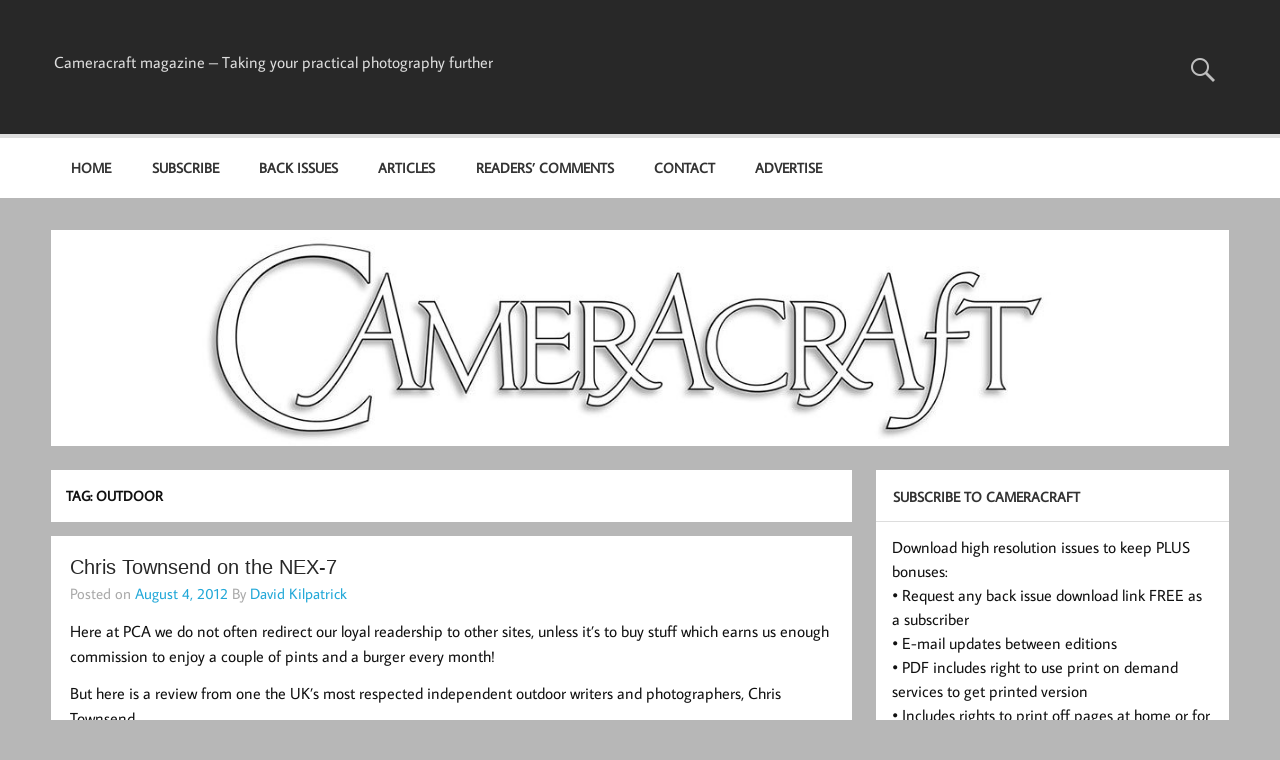

--- FILE ---
content_type: text/html; charset=UTF-8
request_url: https://cameracraft.online/tag/outdoor/
body_size: 17115
content:
<!DOCTYPE html><!-- HTML 5 -->
<html lang="en-GB">

<head>
<meta charset="UTF-8" />
<meta name="viewport" content="width=device-width, initial-scale=1">
<link rel="profile" href="https://gmpg.org/xfn/11" />
<link rel="pingback" href="https://cameracraft.online/xmlrpc.php" />

<meta name='robots' content='index, follow, max-image-preview:large, max-snippet:-1, max-video-preview:-1' />

	<!-- This site is optimized with the Yoast SEO plugin v26.7 - https://yoast.com/wordpress/plugins/seo/ -->
	<title>outdoor Archives - Cameracraft</title>
	<link rel="canonical" href="https://cameracraft.online/tag/outdoor/" />
	<meta property="og:locale" content="en_GB" />
	<meta property="og:type" content="article" />
	<meta property="og:title" content="outdoor Archives - Cameracraft" />
	<meta property="og:url" content="https://cameracraft.online/tag/outdoor/" />
	<meta property="og:site_name" content="Cameracraft" />
	<meta name="twitter:card" content="summary_large_image" />
	<script type="application/ld+json" class="yoast-schema-graph">{"@context":"https://schema.org","@graph":[{"@type":"CollectionPage","@id":"https://cameracraft.online/tag/outdoor/","url":"https://cameracraft.online/tag/outdoor/","name":"outdoor Archives - Cameracraft","isPartOf":{"@id":"https://cameracraft.online/#website"},"breadcrumb":{"@id":"https://cameracraft.online/tag/outdoor/#breadcrumb"},"inLanguage":"en-GB"},{"@type":"BreadcrumbList","@id":"https://cameracraft.online/tag/outdoor/#breadcrumb","itemListElement":[{"@type":"ListItem","position":1,"name":"Home","item":"https://cameracraft.online/"},{"@type":"ListItem","position":2,"name":"outdoor"}]},{"@type":"WebSite","@id":"https://cameracraft.online/#website","url":"https://cameracraft.online/","name":"Cameracraft","description":"Cameracraft magazine - Taking your practical photography further","publisher":{"@id":"https://cameracraft.online/#organization"},"potentialAction":[{"@type":"SearchAction","target":{"@type":"EntryPoint","urlTemplate":"https://cameracraft.online/?s={search_term_string}"},"query-input":{"@type":"PropertyValueSpecification","valueRequired":true,"valueName":"search_term_string"}}],"inLanguage":"en-GB"},{"@type":"Organization","@id":"https://cameracraft.online/#organization","name":"Cameracraft","url":"https://cameracraft.online/","logo":{"@type":"ImageObject","inLanguage":"en-GB","@id":"https://cameracraft.online/#/schema/logo/image/","url":"https://cameracraft.online/wp-content/uploads/2020/08/cropped-cameracraftlogowob-small-1.jpg","contentUrl":"https://cameracraft.online/wp-content/uploads/2020/08/cropped-cameracraftlogowob-small-1.jpg","width":1500,"height":240,"caption":"Cameracraft"},"image":{"@id":"https://cameracraft.online/#/schema/logo/image/"},"sameAs":["https://www.facebook.com/cameracraftmagazine/"]}]}</script>
	<!-- / Yoast SEO plugin. -->


<link rel='dns-prefetch' href='//www.dwin2.com' />
<link rel='dns-prefetch' href='//ajax.googleapis.com' />
<link rel='dns-prefetch' href='//www.googletagmanager.com' />
<link rel='dns-prefetch' href='//pagead2.googlesyndication.com' />
<link rel="alternate" type="application/rss+xml" title="Cameracraft &raquo; Feed" href="https://cameracraft.online/feed/" />
<link rel="alternate" type="application/rss+xml" title="Cameracraft &raquo; Comments Feed" href="https://cameracraft.online/comments/feed/" />
<link rel="alternate" type="application/rss+xml" title="Cameracraft &raquo; outdoor Tag Feed" href="https://cameracraft.online/tag/outdoor/feed/" />
<style id='wp-img-auto-sizes-contain-inline-css' type='text/css'>
img:is([sizes=auto i],[sizes^="auto," i]){contain-intrinsic-size:3000px 1500px}
/*# sourceURL=wp-img-auto-sizes-contain-inline-css */
</style>
<link rel='stylesheet' id='momentous-custom-fonts-css' href='https://cameracraft.online/wp-content/themes/momentous-lite/css/custom-fonts.css?ver=20180413' type='text/css' media='all' />
<style id='wp-emoji-styles-inline-css' type='text/css'>

	img.wp-smiley, img.emoji {
		display: inline !important;
		border: none !important;
		box-shadow: none !important;
		height: 1em !important;
		width: 1em !important;
		margin: 0 0.07em !important;
		vertical-align: -0.1em !important;
		background: none !important;
		padding: 0 !important;
	}
/*# sourceURL=wp-emoji-styles-inline-css */
</style>
<style id='wp-block-library-inline-css' type='text/css'>
:root{--wp-block-synced-color:#7a00df;--wp-block-synced-color--rgb:122,0,223;--wp-bound-block-color:var(--wp-block-synced-color);--wp-editor-canvas-background:#ddd;--wp-admin-theme-color:#007cba;--wp-admin-theme-color--rgb:0,124,186;--wp-admin-theme-color-darker-10:#006ba1;--wp-admin-theme-color-darker-10--rgb:0,107,160.5;--wp-admin-theme-color-darker-20:#005a87;--wp-admin-theme-color-darker-20--rgb:0,90,135;--wp-admin-border-width-focus:2px}@media (min-resolution:192dpi){:root{--wp-admin-border-width-focus:1.5px}}.wp-element-button{cursor:pointer}:root .has-very-light-gray-background-color{background-color:#eee}:root .has-very-dark-gray-background-color{background-color:#313131}:root .has-very-light-gray-color{color:#eee}:root .has-very-dark-gray-color{color:#313131}:root .has-vivid-green-cyan-to-vivid-cyan-blue-gradient-background{background:linear-gradient(135deg,#00d084,#0693e3)}:root .has-purple-crush-gradient-background{background:linear-gradient(135deg,#34e2e4,#4721fb 50%,#ab1dfe)}:root .has-hazy-dawn-gradient-background{background:linear-gradient(135deg,#faaca8,#dad0ec)}:root .has-subdued-olive-gradient-background{background:linear-gradient(135deg,#fafae1,#67a671)}:root .has-atomic-cream-gradient-background{background:linear-gradient(135deg,#fdd79a,#004a59)}:root .has-nightshade-gradient-background{background:linear-gradient(135deg,#330968,#31cdcf)}:root .has-midnight-gradient-background{background:linear-gradient(135deg,#020381,#2874fc)}:root{--wp--preset--font-size--normal:16px;--wp--preset--font-size--huge:42px}.has-regular-font-size{font-size:1em}.has-larger-font-size{font-size:2.625em}.has-normal-font-size{font-size:var(--wp--preset--font-size--normal)}.has-huge-font-size{font-size:var(--wp--preset--font-size--huge)}.has-text-align-center{text-align:center}.has-text-align-left{text-align:left}.has-text-align-right{text-align:right}.has-fit-text{white-space:nowrap!important}#end-resizable-editor-section{display:none}.aligncenter{clear:both}.items-justified-left{justify-content:flex-start}.items-justified-center{justify-content:center}.items-justified-right{justify-content:flex-end}.items-justified-space-between{justify-content:space-between}.screen-reader-text{border:0;clip-path:inset(50%);height:1px;margin:-1px;overflow:hidden;padding:0;position:absolute;width:1px;word-wrap:normal!important}.screen-reader-text:focus{background-color:#ddd;clip-path:none;color:#444;display:block;font-size:1em;height:auto;left:5px;line-height:normal;padding:15px 23px 14px;text-decoration:none;top:5px;width:auto;z-index:100000}html :where(.has-border-color){border-style:solid}html :where([style*=border-top-color]){border-top-style:solid}html :where([style*=border-right-color]){border-right-style:solid}html :where([style*=border-bottom-color]){border-bottom-style:solid}html :where([style*=border-left-color]){border-left-style:solid}html :where([style*=border-width]){border-style:solid}html :where([style*=border-top-width]){border-top-style:solid}html :where([style*=border-right-width]){border-right-style:solid}html :where([style*=border-bottom-width]){border-bottom-style:solid}html :where([style*=border-left-width]){border-left-style:solid}html :where(img[class*=wp-image-]){height:auto;max-width:100%}:where(figure){margin:0 0 1em}html :where(.is-position-sticky){--wp-admin--admin-bar--position-offset:var(--wp-admin--admin-bar--height,0px)}@media screen and (max-width:600px){html :where(.is-position-sticky){--wp-admin--admin-bar--position-offset:0px}}

/*# sourceURL=wp-block-library-inline-css */
</style><style id='global-styles-inline-css' type='text/css'>
:root{--wp--preset--aspect-ratio--square: 1;--wp--preset--aspect-ratio--4-3: 4/3;--wp--preset--aspect-ratio--3-4: 3/4;--wp--preset--aspect-ratio--3-2: 3/2;--wp--preset--aspect-ratio--2-3: 2/3;--wp--preset--aspect-ratio--16-9: 16/9;--wp--preset--aspect-ratio--9-16: 9/16;--wp--preset--color--black: #353535;--wp--preset--color--cyan-bluish-gray: #abb8c3;--wp--preset--color--white: #ffffff;--wp--preset--color--pale-pink: #f78da7;--wp--preset--color--vivid-red: #cf2e2e;--wp--preset--color--luminous-vivid-orange: #ff6900;--wp--preset--color--luminous-vivid-amber: #fcb900;--wp--preset--color--light-green-cyan: #7bdcb5;--wp--preset--color--vivid-green-cyan: #00d084;--wp--preset--color--pale-cyan-blue: #8ed1fc;--wp--preset--color--vivid-cyan-blue: #0693e3;--wp--preset--color--vivid-purple: #9b51e0;--wp--preset--color--primary: #22a8d8;--wp--preset--color--light-gray: #f0f0f0;--wp--preset--color--dark-gray: #777777;--wp--preset--gradient--vivid-cyan-blue-to-vivid-purple: linear-gradient(135deg,rgb(6,147,227) 0%,rgb(155,81,224) 100%);--wp--preset--gradient--light-green-cyan-to-vivid-green-cyan: linear-gradient(135deg,rgb(122,220,180) 0%,rgb(0,208,130) 100%);--wp--preset--gradient--luminous-vivid-amber-to-luminous-vivid-orange: linear-gradient(135deg,rgb(252,185,0) 0%,rgb(255,105,0) 100%);--wp--preset--gradient--luminous-vivid-orange-to-vivid-red: linear-gradient(135deg,rgb(255,105,0) 0%,rgb(207,46,46) 100%);--wp--preset--gradient--very-light-gray-to-cyan-bluish-gray: linear-gradient(135deg,rgb(238,238,238) 0%,rgb(169,184,195) 100%);--wp--preset--gradient--cool-to-warm-spectrum: linear-gradient(135deg,rgb(74,234,220) 0%,rgb(151,120,209) 20%,rgb(207,42,186) 40%,rgb(238,44,130) 60%,rgb(251,105,98) 80%,rgb(254,248,76) 100%);--wp--preset--gradient--blush-light-purple: linear-gradient(135deg,rgb(255,206,236) 0%,rgb(152,150,240) 100%);--wp--preset--gradient--blush-bordeaux: linear-gradient(135deg,rgb(254,205,165) 0%,rgb(254,45,45) 50%,rgb(107,0,62) 100%);--wp--preset--gradient--luminous-dusk: linear-gradient(135deg,rgb(255,203,112) 0%,rgb(199,81,192) 50%,rgb(65,88,208) 100%);--wp--preset--gradient--pale-ocean: linear-gradient(135deg,rgb(255,245,203) 0%,rgb(182,227,212) 50%,rgb(51,167,181) 100%);--wp--preset--gradient--electric-grass: linear-gradient(135deg,rgb(202,248,128) 0%,rgb(113,206,126) 100%);--wp--preset--gradient--midnight: linear-gradient(135deg,rgb(2,3,129) 0%,rgb(40,116,252) 100%);--wp--preset--font-size--small: 13px;--wp--preset--font-size--medium: 20px;--wp--preset--font-size--large: 36px;--wp--preset--font-size--x-large: 42px;--wp--preset--spacing--20: 0.44rem;--wp--preset--spacing--30: 0.67rem;--wp--preset--spacing--40: 1rem;--wp--preset--spacing--50: 1.5rem;--wp--preset--spacing--60: 2.25rem;--wp--preset--spacing--70: 3.38rem;--wp--preset--spacing--80: 5.06rem;--wp--preset--shadow--natural: 6px 6px 9px rgba(0, 0, 0, 0.2);--wp--preset--shadow--deep: 12px 12px 50px rgba(0, 0, 0, 0.4);--wp--preset--shadow--sharp: 6px 6px 0px rgba(0, 0, 0, 0.2);--wp--preset--shadow--outlined: 6px 6px 0px -3px rgb(255, 255, 255), 6px 6px rgb(0, 0, 0);--wp--preset--shadow--crisp: 6px 6px 0px rgb(0, 0, 0);}:where(.is-layout-flex){gap: 0.5em;}:where(.is-layout-grid){gap: 0.5em;}body .is-layout-flex{display: flex;}.is-layout-flex{flex-wrap: wrap;align-items: center;}.is-layout-flex > :is(*, div){margin: 0;}body .is-layout-grid{display: grid;}.is-layout-grid > :is(*, div){margin: 0;}:where(.wp-block-columns.is-layout-flex){gap: 2em;}:where(.wp-block-columns.is-layout-grid){gap: 2em;}:where(.wp-block-post-template.is-layout-flex){gap: 1.25em;}:where(.wp-block-post-template.is-layout-grid){gap: 1.25em;}.has-black-color{color: var(--wp--preset--color--black) !important;}.has-cyan-bluish-gray-color{color: var(--wp--preset--color--cyan-bluish-gray) !important;}.has-white-color{color: var(--wp--preset--color--white) !important;}.has-pale-pink-color{color: var(--wp--preset--color--pale-pink) !important;}.has-vivid-red-color{color: var(--wp--preset--color--vivid-red) !important;}.has-luminous-vivid-orange-color{color: var(--wp--preset--color--luminous-vivid-orange) !important;}.has-luminous-vivid-amber-color{color: var(--wp--preset--color--luminous-vivid-amber) !important;}.has-light-green-cyan-color{color: var(--wp--preset--color--light-green-cyan) !important;}.has-vivid-green-cyan-color{color: var(--wp--preset--color--vivid-green-cyan) !important;}.has-pale-cyan-blue-color{color: var(--wp--preset--color--pale-cyan-blue) !important;}.has-vivid-cyan-blue-color{color: var(--wp--preset--color--vivid-cyan-blue) !important;}.has-vivid-purple-color{color: var(--wp--preset--color--vivid-purple) !important;}.has-black-background-color{background-color: var(--wp--preset--color--black) !important;}.has-cyan-bluish-gray-background-color{background-color: var(--wp--preset--color--cyan-bluish-gray) !important;}.has-white-background-color{background-color: var(--wp--preset--color--white) !important;}.has-pale-pink-background-color{background-color: var(--wp--preset--color--pale-pink) !important;}.has-vivid-red-background-color{background-color: var(--wp--preset--color--vivid-red) !important;}.has-luminous-vivid-orange-background-color{background-color: var(--wp--preset--color--luminous-vivid-orange) !important;}.has-luminous-vivid-amber-background-color{background-color: var(--wp--preset--color--luminous-vivid-amber) !important;}.has-light-green-cyan-background-color{background-color: var(--wp--preset--color--light-green-cyan) !important;}.has-vivid-green-cyan-background-color{background-color: var(--wp--preset--color--vivid-green-cyan) !important;}.has-pale-cyan-blue-background-color{background-color: var(--wp--preset--color--pale-cyan-blue) !important;}.has-vivid-cyan-blue-background-color{background-color: var(--wp--preset--color--vivid-cyan-blue) !important;}.has-vivid-purple-background-color{background-color: var(--wp--preset--color--vivid-purple) !important;}.has-black-border-color{border-color: var(--wp--preset--color--black) !important;}.has-cyan-bluish-gray-border-color{border-color: var(--wp--preset--color--cyan-bluish-gray) !important;}.has-white-border-color{border-color: var(--wp--preset--color--white) !important;}.has-pale-pink-border-color{border-color: var(--wp--preset--color--pale-pink) !important;}.has-vivid-red-border-color{border-color: var(--wp--preset--color--vivid-red) !important;}.has-luminous-vivid-orange-border-color{border-color: var(--wp--preset--color--luminous-vivid-orange) !important;}.has-luminous-vivid-amber-border-color{border-color: var(--wp--preset--color--luminous-vivid-amber) !important;}.has-light-green-cyan-border-color{border-color: var(--wp--preset--color--light-green-cyan) !important;}.has-vivid-green-cyan-border-color{border-color: var(--wp--preset--color--vivid-green-cyan) !important;}.has-pale-cyan-blue-border-color{border-color: var(--wp--preset--color--pale-cyan-blue) !important;}.has-vivid-cyan-blue-border-color{border-color: var(--wp--preset--color--vivid-cyan-blue) !important;}.has-vivid-purple-border-color{border-color: var(--wp--preset--color--vivid-purple) !important;}.has-vivid-cyan-blue-to-vivid-purple-gradient-background{background: var(--wp--preset--gradient--vivid-cyan-blue-to-vivid-purple) !important;}.has-light-green-cyan-to-vivid-green-cyan-gradient-background{background: var(--wp--preset--gradient--light-green-cyan-to-vivid-green-cyan) !important;}.has-luminous-vivid-amber-to-luminous-vivid-orange-gradient-background{background: var(--wp--preset--gradient--luminous-vivid-amber-to-luminous-vivid-orange) !important;}.has-luminous-vivid-orange-to-vivid-red-gradient-background{background: var(--wp--preset--gradient--luminous-vivid-orange-to-vivid-red) !important;}.has-very-light-gray-to-cyan-bluish-gray-gradient-background{background: var(--wp--preset--gradient--very-light-gray-to-cyan-bluish-gray) !important;}.has-cool-to-warm-spectrum-gradient-background{background: var(--wp--preset--gradient--cool-to-warm-spectrum) !important;}.has-blush-light-purple-gradient-background{background: var(--wp--preset--gradient--blush-light-purple) !important;}.has-blush-bordeaux-gradient-background{background: var(--wp--preset--gradient--blush-bordeaux) !important;}.has-luminous-dusk-gradient-background{background: var(--wp--preset--gradient--luminous-dusk) !important;}.has-pale-ocean-gradient-background{background: var(--wp--preset--gradient--pale-ocean) !important;}.has-electric-grass-gradient-background{background: var(--wp--preset--gradient--electric-grass) !important;}.has-midnight-gradient-background{background: var(--wp--preset--gradient--midnight) !important;}.has-small-font-size{font-size: var(--wp--preset--font-size--small) !important;}.has-medium-font-size{font-size: var(--wp--preset--font-size--medium) !important;}.has-large-font-size{font-size: var(--wp--preset--font-size--large) !important;}.has-x-large-font-size{font-size: var(--wp--preset--font-size--x-large) !important;}
/*# sourceURL=global-styles-inline-css */
</style>

<style id='classic-theme-styles-inline-css' type='text/css'>
/*! This file is auto-generated */
.wp-block-button__link{color:#fff;background-color:#32373c;border-radius:9999px;box-shadow:none;text-decoration:none;padding:calc(.667em + 2px) calc(1.333em + 2px);font-size:1.125em}.wp-block-file__button{background:#32373c;color:#fff;text-decoration:none}
/*# sourceURL=/wp-includes/css/classic-themes.min.css */
</style>
<link rel='stylesheet' id='bbp-default-css' href='https://cameracraft.online/wp-content/plugins/bbpress/templates/default/css/bbpress.min.css?ver=2.6.14' type='text/css' media='all' />
<link rel='stylesheet' id='themezee-custom-color-palette-css' href='https://cameracraft.online/wp-content/plugins/custom-color-palette/assets/css/custom-color-palette.css?ver=1.0' type='text/css' media='all' />
<style id='themezee-custom-color-palette-inline-css' type='text/css'>
:root {--ccp-light-gray-color: #cccccc;--ccp-dark-gray-color: #7f7f7f;--ccp-black-color: #0a0a0a;}
/*# sourceURL=themezee-custom-color-palette-inline-css */
</style>
<link rel='stylesheet' id='profilegrid-user-profiles-groups-and-communities-css' href='https://cameracraft.online/wp-content/plugins/profilegrid-user-profiles-groups-and-communities/public/css/profile-magic-public.css?ver=5.9.6.8' type='text/css' media='all' />
<link rel='stylesheet' id='pm-font-awesome-css' href='https://cameracraft.online/wp-content/plugins/profilegrid-user-profiles-groups-and-communities/public/css/font-awesome.css?ver=5.9.6.8' type='text/css' media='all' />
<link rel='stylesheet' id='pg-password-checker-css' href='https://cameracraft.online/wp-content/plugins/profilegrid-user-profiles-groups-and-communities/public/css/pg-password-checker.css?ver=5.9.6.8' type='text/css' media='all' />
<link rel='stylesheet' id='pg-profile-menu-css' href='https://cameracraft.online/wp-content/plugins/profilegrid-user-profiles-groups-and-communities/public/css/pg-profile-menu.css?ver=5.9.6.8' type='text/css' media='all' />
<link rel='stylesheet' id='pg-responsive-css' href='https://cameracraft.online/wp-content/plugins/profilegrid-user-profiles-groups-and-communities/public/css/pg-responsive-public.css?ver=5.9.6.8' type='text/css' media='all' />
<link rel='stylesheet' id='vk-filter-search-style-css' href='https://cameracraft.online/wp-content/plugins/vk-filter-search/inc/filter-search/package/build/style.css?ver=2.18.3.0' type='text/css' media='all' />
<link rel='stylesheet' id='sidebar-login-css' href='https://cameracraft.online/wp-content/plugins/sidebar-login/build/sidebar-login.css?ver=1741078173' type='text/css' media='all' />
<link rel='stylesheet' id='momentous-lite-stylesheet-css' href='https://cameracraft.online/wp-content/themes/momentous-lite/style.css?ver=1.4.5' type='text/css' media='all' />
<style id='momentous-lite-stylesheet-inline-css' type='text/css'>
.site-title {
	position: absolute;
	clip: rect(1px, 1px, 1px, 1px);
}
/*# sourceURL=momentous-lite-stylesheet-inline-css */
</style>
<link rel='stylesheet' id='genericons-css' href='https://cameracraft.online/wp-content/themes/momentous-lite/css/genericons/genericons.css?ver=3.4.1' type='text/css' media='all' />
<link rel='stylesheet' id='heateor_sss_frontend_css-css' href='https://cameracraft.online/wp-content/plugins/sassy-social-share/public/css/sassy-social-share-public.css?ver=3.3.79' type='text/css' media='all' />
<style id='heateor_sss_frontend_css-inline-css' type='text/css'>
.heateor_sss_button_instagram span.heateor_sss_svg,a.heateor_sss_instagram span.heateor_sss_svg{background:radial-gradient(circle at 30% 107%,#fdf497 0,#fdf497 5%,#fd5949 45%,#d6249f 60%,#285aeb 90%)}.heateor_sss_horizontal_sharing .heateor_sss_svg,.heateor_sss_standard_follow_icons_container .heateor_sss_svg{color:#fff;border-width:0px;border-style:solid;border-color:transparent}.heateor_sss_horizontal_sharing .heateorSssTCBackground{color:#666}.heateor_sss_horizontal_sharing span.heateor_sss_svg:hover,.heateor_sss_standard_follow_icons_container span.heateor_sss_svg:hover{border-color:transparent;}.heateor_sss_vertical_sharing span.heateor_sss_svg,.heateor_sss_floating_follow_icons_container span.heateor_sss_svg{color:#fff;border-width:0px;border-style:solid;border-color:transparent;}.heateor_sss_vertical_sharing .heateorSssTCBackground{color:#666;}.heateor_sss_vertical_sharing span.heateor_sss_svg:hover,.heateor_sss_floating_follow_icons_container span.heateor_sss_svg:hover{border-color:transparent;}@media screen and (max-width:783px) {.heateor_sss_vertical_sharing{display:none!important}}div.heateor_sss_mobile_footer{display:none;}@media screen and (max-width:783px){div.heateor_sss_bottom_sharing .heateorSssTCBackground{background-color:white}div.heateor_sss_bottom_sharing{width:100%!important;left:0!important;}div.heateor_sss_bottom_sharing a{width:11.111111111111% !important;}div.heateor_sss_bottom_sharing .heateor_sss_svg{width: 100% !important;}div.heateor_sss_bottom_sharing div.heateorSssTotalShareCount{font-size:1em!important;line-height:28px!important}div.heateor_sss_bottom_sharing div.heateorSssTotalShareText{font-size:.7em!important;line-height:0px!important}div.heateor_sss_mobile_footer{display:block;height:40px;}.heateor_sss_bottom_sharing{padding:0!important;display:block!important;width:auto!important;bottom:-2px!important;top: auto!important;}.heateor_sss_bottom_sharing .heateor_sss_square_count{line-height:inherit;}.heateor_sss_bottom_sharing .heateorSssSharingArrow{display:none;}.heateor_sss_bottom_sharing .heateorSssTCBackground{margin-right:1.1em!important}}
/*# sourceURL=heateor_sss_frontend_css-inline-css */
</style>
<script type="text/javascript" src="https://cameracraft.online/wp-includes/js/jquery/jquery.min.js?ver=3.7.1" id="jquery-core-js"></script>
<script type="text/javascript" src="https://cameracraft.online/wp-includes/js/jquery/jquery-migrate.min.js?ver=3.4.1" id="jquery-migrate-js"></script>
<script type="text/javascript" id="wpeppsub-stripe-process-js-extra">
/* <![CDATA[ */
var ajax_object = {"ajax_url":"https://cameracraft.online/wp-admin/admin-ajax.php"};
//# sourceURL=wpeppsub-stripe-process-js-extra
/* ]]> */
</script>
<script type="text/javascript" src="https://cameracraft.online/wp-content/plugins/paypal-subscriptions-memberships-pro/includes/../assets/js/register.js" id="wpeppsub-stripe-process-js"></script>
<script type="text/javascript" src="https://cameracraft.online/wp-content/plugins/profilegrid-user-profiles-groups-and-communities/public/js/pg-profile-menu.js?ver=5.9.6.8" id="pg-profile-menu.js-js"></script>
<script type="text/javascript" id="profilegrid-user-profiles-groups-and-communities-js-extra">
/* <![CDATA[ */
var pm_ajax_object = {"ajax_url":"https://cameracraft.online/wp-admin/admin-ajax.php","plugin_emoji_url":"https://cameracraft.online/wp-content/plugins/profilegrid-user-profiles-groups-and-communities/public/partials/images/img","nonce":"d7ccdddc18"};
var pm_error_object = {"valid_email":"Please enter a valid e-mail address.","valid_number":"Please enter a valid number.","valid_date":"Please enter a valid date (yyyy-mm-dd format).","required_field":"This is a required field.","required_comman_field":"Please fill all the required fields.","file_type":"This file type is not allowed.","short_password":"Your password should be at least 7 characters long.","pass_not_match":"Password and confirm password do not match.","user_exist":"Sorry, username already exists.","email_exist":"Sorry, email already exists.","show_more":"More...","show_less":"Show less","user_not_exit":"Username does not exists.","password_change_successfully":"Password changed Successfully","allow_file_ext":"jpg|jpeg|png|gif|webp|avif","valid_phone_number":"Please enter a valid phone number.","valid_mobile_number":"Please enter a valid mobile number.","valid_facebook_url":"Please enter a valid Facebook url.","valid_twitter_url":"Please enter a X url.","valid_google_url":"Please enter a valid Google url.","valid_linked_in_url":"Please enter a Linked In url.","valid_youtube_url":"Please enter a valid Youtube url.","valid_mixcloud_url":"Please enter a valid Mixcloud url.","valid_soundcloud_url":"Please enter a valid SoundCloud url.","valid_instagram_url":"Please enter a valid Instagram url.","crop_alert_error":"Please select a crop region then press submit.","admin_note_error":"Unable to add an empty note. Please write something and try again.","empty_message_error":"Unable to send an empty message. Please type something.","invite_limit_error":"Only ten users can be invited at a time.","no_more_result":"No More Result Found","delete_friend_request":"This will delete friend request from selected user(s). Do you wish to continue?","remove_friend":"This will remove selected user(s) from your friends list. Do you wish to continue?","accept_friend_request_conf":"This will accept request from selected user(s). Do you wish to continue?","cancel_friend_request":"This will cancel request from selected user(s). Do you wish to continue?","next":"Next","back":"Back","submit":"Submit","empty_chat_message":"I am sorry, I can't send an empty message. Please write something and try sending it again.","login_url":"https://cameracraft.online/login/?password=changed"};
var pm_fields_object = {"dateformat":"yy-mm-dd"};
//# sourceURL=profilegrid-user-profiles-groups-and-communities-js-extra
/* ]]> */
</script>
<script type="text/javascript" src="https://cameracraft.online/wp-content/plugins/profilegrid-user-profiles-groups-and-communities/public/js/profile-magic-public.js?ver=5.9.6.8" id="profilegrid-user-profiles-groups-and-communities-js"></script>
<script type="text/javascript" src="https://cameracraft.online/wp-content/plugins/profilegrid-user-profiles-groups-and-communities/public/js/modernizr-custom.min.js?ver=5.9.6.8" id="modernizr-custom.min.js-js"></script>
<script type="text/javascript" src="https://cameracraft.online/wp-content/themes/momentous-lite/js/navigation.js?ver=20160719" id="momentous-lite-jquery-navigation-js"></script>

<!-- Google tag (gtag.js) snippet added by Site Kit -->
<!-- Google Analytics snippet added by Site Kit -->
<script type="text/javascript" src="https://www.googletagmanager.com/gtag/js?id=GT-MQJ4TPZ" id="google_gtagjs-js" async></script>
<script type="text/javascript" id="google_gtagjs-js-after">
/* <![CDATA[ */
window.dataLayer = window.dataLayer || [];function gtag(){dataLayer.push(arguments);}
gtag("set","linker",{"domains":["cameracraft.online"]});
gtag("js", new Date());
gtag("set", "developer_id.dZTNiMT", true);
gtag("config", "GT-MQJ4TPZ");
//# sourceURL=google_gtagjs-js-after
/* ]]> */
</script>
<link rel="https://api.w.org/" href="https://cameracraft.online/wp-json/" /><link rel="alternate" title="JSON" type="application/json" href="https://cameracraft.online/wp-json/wp/v2/tags/1216" /><link rel="EditURI" type="application/rsd+xml" title="RSD" href="https://cameracraft.online/xmlrpc.php?rsd" />
<meta name="generator" content="WordPress 6.9" />
<meta name="generator" content="Site Kit by Google 1.170.0" /><script type="text/javascript">
(function(url){
	if(/(?:Chrome\/26\.0\.1410\.63 Safari\/537\.31|WordfenceTestMonBot)/.test(navigator.userAgent)){ return; }
	var addEvent = function(evt, handler) {
		if (window.addEventListener) {
			document.addEventListener(evt, handler, false);
		} else if (window.attachEvent) {
			document.attachEvent('on' + evt, handler);
		}
	};
	var removeEvent = function(evt, handler) {
		if (window.removeEventListener) {
			document.removeEventListener(evt, handler, false);
		} else if (window.detachEvent) {
			document.detachEvent('on' + evt, handler);
		}
	};
	var evts = 'contextmenu dblclick drag dragend dragenter dragleave dragover dragstart drop keydown keypress keyup mousedown mousemove mouseout mouseover mouseup mousewheel scroll'.split(' ');
	var logHuman = function() {
		if (window.wfLogHumanRan) { return; }
		window.wfLogHumanRan = true;
		var wfscr = document.createElement('script');
		wfscr.type = 'text/javascript';
		wfscr.async = true;
		wfscr.src = url + '&r=' + Math.random();
		(document.getElementsByTagName('head')[0]||document.getElementsByTagName('body')[0]).appendChild(wfscr);
		for (var i = 0; i < evts.length; i++) {
			removeEvent(evts[i], logHuman);
		}
	};
	for (var i = 0; i < evts.length; i++) {
		addEvent(evts[i], logHuman);
	}
})('//cameracraft.online/?wordfence_lh=1&hid=6917909AE12BD301541147235EE26594');
</script>
<!-- Google AdSense meta tags added by Site Kit -->
<meta name="google-adsense-platform-account" content="ca-host-pub-2644536267352236">
<meta name="google-adsense-platform-domain" content="sitekit.withgoogle.com">
<!-- End Google AdSense meta tags added by Site Kit -->
<script type="text/javascript" src="https://cameracraft.online/wp-content/plugins/si-captcha-for-wordpress/captcha/si_captcha.js?ver=1768716465"></script>
<!-- begin SI CAPTCHA Anti-Spam - login/register form style -->
<style type="text/css">
.si_captcha_small { width:175px; height:45px; padding-top:10px; padding-bottom:10px; }
.si_captcha_large { width:250px; height:60px; padding-top:10px; padding-bottom:10px; }
img#si_image_com { border-style:none; margin:0; padding-right:5px; float:left; }
img#si_image_reg { border-style:none; margin:0; padding-right:5px; float:left; }
img#si_image_log { border-style:none; margin:0; padding-right:5px; float:left; }
img#si_image_side_login { border-style:none; margin:0; padding-right:5px; float:left; }
img#si_image_checkout { border-style:none; margin:0; padding-right:5px; float:left; }
img#si_image_jetpack { border-style:none; margin:0; padding-right:5px; float:left; }
img#si_image_bbpress_topic { border-style:none; margin:0; padding-right:5px; float:left; }
.si_captcha_refresh { border-style:none; margin:0; vertical-align:bottom; }
div#si_captcha_input { display:block; padding-top:15px; padding-bottom:5px; }
label#si_captcha_code_label { margin:0; }
input#si_captcha_code_input { width:65px; }
p#si_captcha_code_p { clear: left; padding-top:10px; }
.si-captcha-jetpack-error { color:#DC3232; }
</style>
<!-- end SI CAPTCHA Anti-Spam - login/register form style -->
<style type="text/css" id="custom-background-css">
body.custom-background { background-color: #b7b7b7; }
</style>
	
<!-- Google AdSense snippet added by Site Kit -->
<script type="text/javascript" async="async" src="https://pagead2.googlesyndication.com/pagead/js/adsbygoogle.js?client=ca-pub-5455561032469843&amp;host=ca-host-pub-2644536267352236" crossorigin="anonymous"></script>

<!-- End Google AdSense snippet added by Site Kit -->
<link rel="icon" href="https://cameracraft.online/wp-content/uploads/2020/07/cropped-twoissuesMayJul20200ffer-1024-32x32.jpg" sizes="32x32" />
<link rel="icon" href="https://cameracraft.online/wp-content/uploads/2020/07/cropped-twoissuesMayJul20200ffer-1024-192x192.jpg" sizes="192x192" />
<link rel="apple-touch-icon" href="https://cameracraft.online/wp-content/uploads/2020/07/cropped-twoissuesMayJul20200ffer-1024-180x180.jpg" />
<meta name="msapplication-TileImage" content="https://cameracraft.online/wp-content/uploads/2020/07/cropped-twoissuesMayJul20200ffer-1024-270x270.jpg" />
		<style type="text/css" id="wp-custom-css">
			body h2{
    font-family: Raleway, Helvetica, Arial, sans-serif!important;
    font-size: 20px!important;
    color: black!important; 
		line-height: 24px!important;
}			</style>
		</head>

<body class="archive tag tag-outdoor tag-1216 custom-background wp-theme-momentous-lite theme-momentouslite">

<script type="text/javascript" id="bbp-swap-no-js-body-class">
	document.body.className = document.body.className.replace( 'bbp-no-js', 'bbp-js' );
</script>


<a class="skip-link screen-reader-text" href="#content">Skip to content</a>


<div id="wrapper" class="hfeed">

	<div id="header-wrap">

		
			<div id="header-search-wrap">

				<div id="header-search" class="container clearfix">
					
	<form role="search" method="get" class="search-form" action="https://cameracraft.online/">
		<label>
			<span class="screen-reader-text">Search for:</span>
			<input type="search" class="search-field" placeholder="To search, type and hit enter &hellip;" value="" name="s">
		</label>
		<button type="submit" class="search-submit">
			<span class="genericon-search"></span>
		</button>
	</form>

				</div>

			</div>

		
		<header id="header" class="container clearfix" role="banner">

			<div id="logo">

								
		<p class="site-title"><a href="https://cameracraft.online/" rel="home">Cameracraft</a></p>

					
			<p class="site-description">Cameracraft magazine &#8211; Taking your practical photography further</p>

		
			</div>

			<div id="header-content" class="clearfix">

									<div class="header-search-icon">
						<span class="genericon-search"></span>
					</div>
				
				
			</div>

		</header>

		<div id="navigation-wrap">

			<div id="navigation" class="container clearfix">

				

				<nav id="mainnav" class="clearfix" role="navigation">
					<ul id="mainnav-menu" class="main-navigation-menu"><li id="menu-item-4999" class="menu-item menu-item-type-custom menu-item-object-custom menu-item-4999"><a href="https://www.cameracraft.online/">Home</a></li>
<li id="menu-item-5103" class="menu-item menu-item-type-post_type menu-item-object-page menu-item-5103"><a href="https://cameracraft.online/subscribe-to-cameracraft/">SUBSCRIBE</a></li>
<li id="menu-item-903" class="menu-item menu-item-type-post_type menu-item-object-page menu-item-has-children menu-item-903"><a href="https://cameracraft.online/welcome-to-cameracraft-magazine/cameracraft-back-issues/">Back Issues</a>
<ul class="sub-menu">
	<li id="menu-item-4975" class="menu-item menu-item-type-post_type menu-item-object-page menu-item-4975"><a href="https://cameracraft.online/welcome-to-cameracraft-magazine/cameracraft-back-issues/back-issues/">Cameracraft original quarterly (2012-2015) Back Issues</a></li>
</ul>
</li>
<li id="menu-item-905" class="menu-item menu-item-type-post_type menu-item-object-page menu-item-905"><a href="https://cameracraft.online/tests-tech-news/">Articles</a></li>
<li id="menu-item-77" class="menu-item menu-item-type-post_type menu-item-object-page menu-item-has-children menu-item-77"><a href="https://cameracraft.online/welcome-to-cameracraft-magazine/testimonials-from-readers/">Readers&#8217; Comments</a>
<ul class="sub-menu">
	<li id="menu-item-4987" class="menu-item menu-item-type-post_type menu-item-object-page menu-item-4987"><a href="https://cameracraft.online/welcome-to-cameracraft-magazine/following-gary-friedman-support-his-work-by-subscribing-here/">Following Gary Friedman? Support his work here</a></li>
</ul>
</li>
<li id="menu-item-126" class="menu-item menu-item-type-post_type menu-item-object-page menu-item-126"><a href="https://cameracraft.online/contact/">Contact</a></li>
<li id="menu-item-5074" class="menu-item menu-item-type-post_type menu-item-object-page menu-item-5074"><a href="https://cameracraft.online/advertise-with-us/">Advertise</a></li>
</ul>				</nav>

			</div>

		</div>

	</div>

	
			<div id="custom-header" class="header-image container">

				
					<img src="https://cameracraft.online/wp-content/uploads/2020/08/cropped-cameracraftlogo-white1310x240-1.jpg" srcset="https://cameracraft.online/wp-content/uploads/2020/08/cropped-cameracraftlogo-white1310x240-1.jpg 1310w, https://cameracraft.online/wp-content/uploads/2020/08/cropped-cameracraftlogo-white1310x240-1-500x92.jpg 500w, https://cameracraft.online/wp-content/uploads/2020/08/cropped-cameracraftlogo-white1310x240-1-150x27.jpg 150w, https://cameracraft.online/wp-content/uploads/2020/08/cropped-cameracraftlogo-white1310x240-1-768x141.jpg 768w" width="1310" height="240" alt="Cameracraft">

				
			</div>

		

	<div id="wrap" class="container clearfix">
		
		<section id="content" class="primary" role="main">
	
						
				<header class="page-header">
					<h1 class="archive-title">Tag: <span>outdoor</span></h1>				</header>
			
									
			<div id="post-wrapper" class="post-wrapper clearfix">

				
	<article id="post-3334" class="one-column-post post-3334 post type-post status-publish format-standard hentry category-dks-ramblings category-equipment-reviews category-nex-system tag-nex-7 tag-outdoor tag-photographer tag-review tag-townsend">

		
		<a href="https://cameracraft.online/2012/08/04/chris-townsend-on-the-nex-7/" rel="bookmark">
					</a>


		<h2 class="entry-title post-title"><a href="https://cameracraft.online/2012/08/04/chris-townsend-on-the-nex-7/" rel="bookmark">Chris Townsend on the NEX-7</a></h2>
		<div class="entry-meta postmeta clearfix"><span class="meta-date">Posted on <a href="https://cameracraft.online/2012/08/04/chris-townsend-on-the-nex-7/" title="1:59 am" rel="bookmark"><time class="entry-date published updated" datetime="2012-08-04T01:59:39+00:00">August 4, 2012</time></a></span><span class="meta-author"> By <span class="author vcard"><a class="url fn n" href="https://cameracraft.online/author/publisher/" title="View all posts by David Kilpatrick" rel="author">David Kilpatrick</a></span></span></div>

		<div class="entry clearfix">
			<p>Here at PCA we do not often redirect our loyal readership to other sites, unless it&#8217;s to buy stuff which earns us enough commission to enjoy a couple of pints and a burger every month!</p>
<p>But here is a review from one the UK&#8217;s most respected independent outdoor writers and photographers, Chris Townsend.</p>
<p><a title="Chris Townsend review of NEX-7" href="http://www.christownsendoutdoors.com/2012/08/the-sony-nex-7-superb-camera-for.html?utm_source=feedburner&amp;utm_medium=feed&amp;utm_campaign=Feed%3A+ChrisTownsendOutdoors+%28Chris+Townsend+Outdoors%29" target="_blank" rel="noopener noreferrer">http://www.christownsendoutdoors.com</a></p>
<p>Leave only footprints, take only photographs &#8211; except that Chris is not that keen on footprints, he&#8217;d rather see you keep to paths which do not crush our wildflowers or erode fragile hillsides.</p>
<p>&#8211; DK</p>
		</div>

		<div class="postinfo clearfix">
			<div class="meta-comments">
				<a href="https://cameracraft.online/2012/08/04/chris-townsend-on-the-nex-7/#respond">0</a>			</div>

		
			<span class="meta-category">
				<a href="https://cameracraft.online/category/dks-ramblings/" rel="category tag">DK's ramblings</a>, <a href="https://cameracraft.online/category/equipment-reviews/" rel="category tag">Equipment Reviews</a>, <a href="https://cameracraft.online/category/nex-system/" rel="category tag">NEX System</a>			</span>

		</div>

	</article>
			
			</div>
			
						
		</section>
		
		
	<section id="sidebar" class="secondary clearfix" role="complementary">

		<aside id="custom_html-2" class="widget_text widget widget_custom_html"><h3 class="widgettitle"><span>Subscribe to Cameracraft</span></h3><div class="textwidget custom-html-widget">Download high resolution issues to keep PLUS bonuses:<br>
• Request any back issue download link FREE as a subscriber<br>
• E-mail updates between editions<br>
• PDF includes right to use print on demand services to get printed version<br>
• Includes rights to print off pages at home or for educational use<br>
• Read on tablet, PC, Mac, Kindle, Android or iOS<p>
</p>
- only £15 ($20) per year<p>
</p>
<form action="https://www.paypal.com/cgi-bin/webscr" method="post" target="_top">
  <input type="hidden" name="cmd" value="_s-xclick" />
  <input type="hidden" name="hosted_button_id" value="T2NW4LMCCPTF6" />
  <input type="hidden" name="currency_code" value="GBP" />
  <input type="image" src="https://www.paypalobjects.com/en_GB/i/btn/btn_subscribe_LG.gif" border="0" name="submit" title="PayPal - The safer, easier way to pay online!" alt="Subscribe" />
</form></div></aside>
		<aside id="recent-posts-5" class="widget widget_recent_entries">
		<h3 class="widgettitle"><span>Latest articles</span></h3>
		<ul>
											<li>
					<a href="https://cameracraft.online/2026/01/01/cameracraft-jan-feb-2026/">Cameracraft Jan/Feb 2026</a>
									</li>
											<li>
					<a href="https://cameracraft.online/2025/10/31/cameracraft-nov-dec-2025/">Cameracraft Nov/Dec 2025</a>
									</li>
											<li>
					<a href="https://cameracraft.online/2025/09/01/september-october-cameracraft/">September/October Cameracraft</a>
									</li>
											<li>
					<a href="https://cameracraft.online/2025/07/01/july-august-cameracraft/">July/August Cameracraft</a>
									</li>
											<li>
					<a href="https://cameracraft.online/2025/06/03/print-on-demand-copies-and-2024-annual-compendium/">Print on demand copies – and full year annual books for 2024 and 2023</a>
									</li>
					</ul>

		</aside><aside id="search-4" class="widget widget_search"><h3 class="widgettitle"><span>Search our huge article archive!</span></h3>
	<form role="search" method="get" class="search-form" action="https://cameracraft.online/">
		<label>
			<span class="screen-reader-text">Search for:</span>
			<input type="search" class="search-field" placeholder="To search, type and hit enter &hellip;" value="" name="s">
		</label>
		<button type="submit" class="search-submit">
			<span class="genericon-search"></span>
		</button>
	</form>

</aside><aside id="categories-2" class="widget widget_categories"><h3 class="widgettitle"><span>Articles by Subject</span></h3><form action="https://cameracraft.online" method="get"><label class="screen-reader-text" for="cat">Articles by Subject</label><select  name='cat' id='cat' class='postform'>
	<option value='-1'>Select Category</option>
	<option class="level-0" value="684">Accessories &#8211; 3rd party&nbsp;&nbsp;(44)</option>
	<option class="level-0" value="878">Accessories &#8211; Minolta/Sony&nbsp;&nbsp;(22)</option>
	<option class="level-0" value="1889">Action HD Cameras&nbsp;&nbsp;(1)</option>
	<option class="level-0" value="645">Awards &amp; Contests&nbsp;&nbsp;(1)</option>
	<option class="level-0" value="879">Bags, cases and trivia&nbsp;&nbsp;(3)</option>
	<option class="level-0" value="671">Cameras (DSLR)&nbsp;&nbsp;(212)</option>
	<option class="level-0" value="880">Cameras (Film)&nbsp;&nbsp;(5)</option>
	<option class="level-0" value="1477">Consumables Reviews&nbsp;&nbsp;(1)</option>
	<option class="level-0" value="23">Darkroom&nbsp;&nbsp;(4)</option>
	<option class="level-0" value="659">DK&#8217;s ramblings&nbsp;&nbsp;(176)</option>
	<option class="level-0" value="660">Equipment Reviews&nbsp;&nbsp;(76)</option>
	<option class="level-0" value="7">Events&nbsp;&nbsp;(1)</option>
	<option class="level-0" value="708">Events&nbsp;&nbsp;(9)</option>
	<option class="level-0" value="20">Features&nbsp;&nbsp;(7)</option>
	<option class="level-0" value="697">Firmware Updates&nbsp;&nbsp;(9)</option>
	<option class="level-0" value="739">Flash units&nbsp;&nbsp;(15)</option>
	<option class="level-0" value="672">HD Video&nbsp;&nbsp;(31)</option>
	<option class="level-0" value="597">HD Video&nbsp;&nbsp;(4)</option>
	<option class="level-0" value="1900">Landscape&nbsp;&nbsp;(2)</option>
	<option class="level-0" value="29">Leader Columns&nbsp;&nbsp;(2)</option>
	<option class="level-0" value="753">Legacy Lenses&nbsp;&nbsp;(4)</option>
	<option class="level-0" value="688">Lenses &#8211; Alpha Mount&nbsp;&nbsp;(84)</option>
	<option class="level-0" value="730">Lenses &#8211; E mount&nbsp;&nbsp;(38)</option>
	<option class="level-0" value="1328">Lenses &#8211; SR/MC/MD&nbsp;&nbsp;(3)</option>
	<option class="level-0" value="695">Magazines&nbsp;&nbsp;(14)</option>
	<option class="level-0" value="888">Minolta History&nbsp;&nbsp;(6)</option>
	<option class="level-0" value="27">News&nbsp;&nbsp;(398)</option>
	<option class="level-1" value="1888">&nbsp;&nbsp;&nbsp;Trade News&nbsp;&nbsp;(4)</option>
	<option class="level-0" value="663">NEX System&nbsp;&nbsp;(104)</option>
	<option class="level-0" value="24">Nostalgia Zone&nbsp;&nbsp;(4)</option>
	<option class="level-0" value="690">Offers&nbsp;&nbsp;(11)</option>
	<option class="level-0" value="742">Photo Techniques&nbsp;&nbsp;(51)</option>
	<option class="level-0" value="28">Press Releases&nbsp;&nbsp;(65)</option>
	<option class="level-0" value="1748">Printers&nbsp;&nbsp;(4)</option>
	<option class="level-0" value="779">Rumours&nbsp;&nbsp;(6)</option>
	<option class="level-0" value="891">Scanners&nbsp;&nbsp;(1)</option>
	<option class="level-0" value="562">software&nbsp;&nbsp;(12)</option>
	<option class="level-0" value="704">Software Reviews&nbsp;&nbsp;(64)</option>
	<option class="level-0" value="705">Sony Digital Cameras&nbsp;&nbsp;(34)</option>
	<option class="level-0" value="681">Sony Digital Csmeras&nbsp;&nbsp;(19)</option>
	<option class="level-0" value="26">Stock Photography&nbsp;&nbsp;(10)</option>
	<option class="level-0" value="1034">Studio&nbsp;&nbsp;(8)</option>
	<option class="level-0" value="21">Studio Lighting&nbsp;&nbsp;(6)</option>
	<option class="level-0" value="3">Subscriptions&nbsp;&nbsp;(6)</option>
	<option class="level-0" value="22">Techniques&nbsp;&nbsp;(16)</option>
	<option class="level-0" value="625">Technology&nbsp;&nbsp;(8)</option>
	<option class="level-0" value="25">Tests / Reviews&nbsp;&nbsp;(26)</option>
	<option class="level-0" value="721">Troubleshooting&nbsp;&nbsp;(14)</option>
	<option class="level-0" value="1">Uncategorized&nbsp;&nbsp;(217)</option>
</select>
</form><script type="text/javascript">
/* <![CDATA[ */

( ( dropdownId ) => {
	const dropdown = document.getElementById( dropdownId );
	function onSelectChange() {
		setTimeout( () => {
			if ( 'escape' === dropdown.dataset.lastkey ) {
				return;
			}
			if ( dropdown.value && parseInt( dropdown.value ) > 0 && dropdown instanceof HTMLSelectElement ) {
				dropdown.parentElement.submit();
			}
		}, 250 );
	}
	function onKeyUp( event ) {
		if ( 'Escape' === event.key ) {
			dropdown.dataset.lastkey = 'escape';
		} else {
			delete dropdown.dataset.lastkey;
		}
	}
	function onClick() {
		delete dropdown.dataset.lastkey;
	}
	dropdown.addEventListener( 'keyup', onKeyUp );
	dropdown.addEventListener( 'click', onClick );
	dropdown.addEventListener( 'change', onSelectChange );
})( "cat" );

//# sourceURL=WP_Widget_Categories%3A%3Awidget
/* ]]> */
</script>
</aside><aside id="archives-2" class="widget widget_archive"><h3 class="widgettitle"><span>Articles by Date</span></h3>		<label class="screen-reader-text" for="archives-dropdown-2">Articles by Date</label>
		<select id="archives-dropdown-2" name="archive-dropdown">
			
			<option value="">Select Month</option>
				<option value='https://cameracraft.online/2026/01/'> January 2026 &nbsp;(1)</option>
	<option value='https://cameracraft.online/2025/10/'> October 2025 &nbsp;(1)</option>
	<option value='https://cameracraft.online/2025/09/'> September 2025 &nbsp;(1)</option>
	<option value='https://cameracraft.online/2025/07/'> July 2025 &nbsp;(1)</option>
	<option value='https://cameracraft.online/2025/06/'> June 2025 &nbsp;(1)</option>
	<option value='https://cameracraft.online/2025/05/'> May 2025 &nbsp;(1)</option>
	<option value='https://cameracraft.online/2025/03/'> March 2025 &nbsp;(2)</option>
	<option value='https://cameracraft.online/2025/02/'> February 2025 &nbsp;(3)</option>
	<option value='https://cameracraft.online/2024/12/'> December 2024 &nbsp;(2)</option>
	<option value='https://cameracraft.online/2024/06/'> June 2024 &nbsp;(1)</option>
	<option value='https://cameracraft.online/2024/05/'> May 2024 &nbsp;(1)</option>
	<option value='https://cameracraft.online/2023/12/'> December 2023 &nbsp;(1)</option>
	<option value='https://cameracraft.online/2023/11/'> November 2023 &nbsp;(1)</option>
	<option value='https://cameracraft.online/2023/10/'> October 2023 &nbsp;(1)</option>
	<option value='https://cameracraft.online/2023/08/'> August 2023 &nbsp;(1)</option>
	<option value='https://cameracraft.online/2023/07/'> July 2023 &nbsp;(1)</option>
	<option value='https://cameracraft.online/2023/01/'> January 2023 &nbsp;(3)</option>
	<option value='https://cameracraft.online/2022/11/'> November 2022 &nbsp;(1)</option>
	<option value='https://cameracraft.online/2022/08/'> August 2022 &nbsp;(2)</option>
	<option value='https://cameracraft.online/2022/07/'> July 2022 &nbsp;(1)</option>
	<option value='https://cameracraft.online/2022/06/'> June 2022 &nbsp;(5)</option>
	<option value='https://cameracraft.online/2022/05/'> May 2022 &nbsp;(1)</option>
	<option value='https://cameracraft.online/2022/04/'> April 2022 &nbsp;(1)</option>
	<option value='https://cameracraft.online/2022/02/'> February 2022 &nbsp;(2)</option>
	<option value='https://cameracraft.online/2021/12/'> December 2021 &nbsp;(1)</option>
	<option value='https://cameracraft.online/2021/10/'> October 2021 &nbsp;(1)</option>
	<option value='https://cameracraft.online/2021/09/'> September 2021 &nbsp;(3)</option>
	<option value='https://cameracraft.online/2021/06/'> June 2021 &nbsp;(1)</option>
	<option value='https://cameracraft.online/2021/03/'> March 2021 &nbsp;(1)</option>
	<option value='https://cameracraft.online/2021/02/'> February 2021 &nbsp;(1)</option>
	<option value='https://cameracraft.online/2021/01/'> January 2021 &nbsp;(2)</option>
	<option value='https://cameracraft.online/2020/11/'> November 2020 &nbsp;(1)</option>
	<option value='https://cameracraft.online/2020/08/'> August 2020 &nbsp;(5)</option>
	<option value='https://cameracraft.online/2020/07/'> July 2020 &nbsp;(3)</option>
	<option value='https://cameracraft.online/2019/03/'> March 2019 &nbsp;(1)</option>
	<option value='https://cameracraft.online/2018/10/'> October 2018 &nbsp;(1)</option>
	<option value='https://cameracraft.online/2018/05/'> May 2018 &nbsp;(1)</option>
	<option value='https://cameracraft.online/2018/04/'> April 2018 &nbsp;(1)</option>
	<option value='https://cameracraft.online/2017/12/'> December 2017 &nbsp;(1)</option>
	<option value='https://cameracraft.online/2017/11/'> November 2017 &nbsp;(1)</option>
	<option value='https://cameracraft.online/2017/10/'> October 2017 &nbsp;(1)</option>
	<option value='https://cameracraft.online/2017/09/'> September 2017 &nbsp;(3)</option>
	<option value='https://cameracraft.online/2017/07/'> July 2017 &nbsp;(1)</option>
	<option value='https://cameracraft.online/2017/04/'> April 2017 &nbsp;(2)</option>
	<option value='https://cameracraft.online/2017/02/'> February 2017 &nbsp;(1)</option>
	<option value='https://cameracraft.online/2016/10/'> October 2016 &nbsp;(1)</option>
	<option value='https://cameracraft.online/2016/09/'> September 2016 &nbsp;(1)</option>
	<option value='https://cameracraft.online/2016/08/'> August 2016 &nbsp;(2)</option>
	<option value='https://cameracraft.online/2016/07/'> July 2016 &nbsp;(2)</option>
	<option value='https://cameracraft.online/2016/06/'> June 2016 &nbsp;(4)</option>
	<option value='https://cameracraft.online/2016/04/'> April 2016 &nbsp;(4)</option>
	<option value='https://cameracraft.online/2016/03/'> March 2016 &nbsp;(2)</option>
	<option value='https://cameracraft.online/2016/02/'> February 2016 &nbsp;(3)</option>
	<option value='https://cameracraft.online/2015/11/'> November 2015 &nbsp;(2)</option>
	<option value='https://cameracraft.online/2015/10/'> October 2015 &nbsp;(3)</option>
	<option value='https://cameracraft.online/2015/09/'> September 2015 &nbsp;(1)</option>
	<option value='https://cameracraft.online/2015/08/'> August 2015 &nbsp;(1)</option>
	<option value='https://cameracraft.online/2015/07/'> July 2015 &nbsp;(2)</option>
	<option value='https://cameracraft.online/2015/06/'> June 2015 &nbsp;(5)</option>
	<option value='https://cameracraft.online/2015/01/'> January 2015 &nbsp;(1)</option>
	<option value='https://cameracraft.online/2014/12/'> December 2014 &nbsp;(1)</option>
	<option value='https://cameracraft.online/2014/10/'> October 2014 &nbsp;(1)</option>
	<option value='https://cameracraft.online/2014/09/'> September 2014 &nbsp;(3)</option>
	<option value='https://cameracraft.online/2014/08/'> August 2014 &nbsp;(1)</option>
	<option value='https://cameracraft.online/2014/06/'> June 2014 &nbsp;(1)</option>
	<option value='https://cameracraft.online/2014/05/'> May 2014 &nbsp;(2)</option>
	<option value='https://cameracraft.online/2014/04/'> April 2014 &nbsp;(1)</option>
	<option value='https://cameracraft.online/2014/03/'> March 2014 &nbsp;(1)</option>
	<option value='https://cameracraft.online/2014/01/'> January 2014 &nbsp;(1)</option>
	<option value='https://cameracraft.online/2013/12/'> December 2013 &nbsp;(1)</option>
	<option value='https://cameracraft.online/2013/11/'> November 2013 &nbsp;(1)</option>
	<option value='https://cameracraft.online/2013/10/'> October 2013 &nbsp;(3)</option>
	<option value='https://cameracraft.online/2013/09/'> September 2013 &nbsp;(2)</option>
	<option value='https://cameracraft.online/2013/08/'> August 2013 &nbsp;(2)</option>
	<option value='https://cameracraft.online/2013/06/'> June 2013 &nbsp;(2)</option>
	<option value='https://cameracraft.online/2013/05/'> May 2013 &nbsp;(1)</option>
	<option value='https://cameracraft.online/2013/04/'> April 2013 &nbsp;(1)</option>
	<option value='https://cameracraft.online/2013/03/'> March 2013 &nbsp;(2)</option>
	<option value='https://cameracraft.online/2013/02/'> February 2013 &nbsp;(4)</option>
	<option value='https://cameracraft.online/2013/01/'> January 2013 &nbsp;(5)</option>
	<option value='https://cameracraft.online/2012/12/'> December 2012 &nbsp;(4)</option>
	<option value='https://cameracraft.online/2012/10/'> October 2012 &nbsp;(2)</option>
	<option value='https://cameracraft.online/2012/09/'> September 2012 &nbsp;(14)</option>
	<option value='https://cameracraft.online/2012/08/'> August 2012 &nbsp;(10)</option>
	<option value='https://cameracraft.online/2012/07/'> July 2012 &nbsp;(3)</option>
	<option value='https://cameracraft.online/2012/06/'> June 2012 &nbsp;(3)</option>
	<option value='https://cameracraft.online/2012/05/'> May 2012 &nbsp;(2)</option>
	<option value='https://cameracraft.online/2012/04/'> April 2012 &nbsp;(2)</option>
	<option value='https://cameracraft.online/2012/03/'> March 2012 &nbsp;(8)</option>
	<option value='https://cameracraft.online/2012/02/'> February 2012 &nbsp;(4)</option>
	<option value='https://cameracraft.online/2012/01/'> January 2012 &nbsp;(1)</option>
	<option value='https://cameracraft.online/2011/12/'> December 2011 &nbsp;(4)</option>
	<option value='https://cameracraft.online/2011/11/'> November 2011 &nbsp;(4)</option>
	<option value='https://cameracraft.online/2011/10/'> October 2011 &nbsp;(5)</option>
	<option value='https://cameracraft.online/2011/09/'> September 2011 &nbsp;(2)</option>
	<option value='https://cameracraft.online/2011/08/'> August 2011 &nbsp;(11)</option>
	<option value='https://cameracraft.online/2011/07/'> July 2011 &nbsp;(3)</option>
	<option value='https://cameracraft.online/2011/06/'> June 2011 &nbsp;(7)</option>
	<option value='https://cameracraft.online/2011/05/'> May 2011 &nbsp;(2)</option>
	<option value='https://cameracraft.online/2011/04/'> April 2011 &nbsp;(12)</option>
	<option value='https://cameracraft.online/2011/03/'> March 2011 &nbsp;(2)</option>
	<option value='https://cameracraft.online/2011/02/'> February 2011 &nbsp;(4)</option>
	<option value='https://cameracraft.online/2011/01/'> January 2011 &nbsp;(7)</option>
	<option value='https://cameracraft.online/2010/12/'> December 2010 &nbsp;(6)</option>
	<option value='https://cameracraft.online/2010/11/'> November 2010 &nbsp;(5)</option>
	<option value='https://cameracraft.online/2010/10/'> October 2010 &nbsp;(4)</option>
	<option value='https://cameracraft.online/2010/09/'> September 2010 &nbsp;(9)</option>
	<option value='https://cameracraft.online/2010/08/'> August 2010 &nbsp;(8)</option>
	<option value='https://cameracraft.online/2010/07/'> July 2010 &nbsp;(6)</option>
	<option value='https://cameracraft.online/2010/06/'> June 2010 &nbsp;(1)</option>
	<option value='https://cameracraft.online/2010/05/'> May 2010 &nbsp;(4)</option>
	<option value='https://cameracraft.online/2010/04/'> April 2010 &nbsp;(3)</option>
	<option value='https://cameracraft.online/2010/03/'> March 2010 &nbsp;(7)</option>
	<option value='https://cameracraft.online/2010/02/'> February 2010 &nbsp;(2)</option>
	<option value='https://cameracraft.online/2010/01/'> January 2010 &nbsp;(2)</option>
	<option value='https://cameracraft.online/2009/12/'> December 2009 &nbsp;(1)</option>
	<option value='https://cameracraft.online/2009/11/'> November 2009 &nbsp;(6)</option>
	<option value='https://cameracraft.online/2009/10/'> October 2009 &nbsp;(10)</option>
	<option value='https://cameracraft.online/2009/09/'> September 2009 &nbsp;(4)</option>
	<option value='https://cameracraft.online/2009/08/'> August 2009 &nbsp;(13)</option>
	<option value='https://cameracraft.online/2009/07/'> July 2009 &nbsp;(11)</option>
	<option value='https://cameracraft.online/2009/06/'> June 2009 &nbsp;(10)</option>
	<option value='https://cameracraft.online/2009/05/'> May 2009 &nbsp;(17)</option>
	<option value='https://cameracraft.online/2009/04/'> April 2009 &nbsp;(10)</option>
	<option value='https://cameracraft.online/2009/03/'> March 2009 &nbsp;(11)</option>
	<option value='https://cameracraft.online/2009/02/'> February 2009 &nbsp;(16)</option>
	<option value='https://cameracraft.online/2009/01/'> January 2009 &nbsp;(12)</option>
	<option value='https://cameracraft.online/2008/12/'> December 2008 &nbsp;(7)</option>
	<option value='https://cameracraft.online/2008/11/'> November 2008 &nbsp;(5)</option>
	<option value='https://cameracraft.online/2008/10/'> October 2008 &nbsp;(10)</option>
	<option value='https://cameracraft.online/2008/09/'> September 2008 &nbsp;(17)</option>
	<option value='https://cameracraft.online/2008/08/'> August 2008 &nbsp;(15)</option>
	<option value='https://cameracraft.online/2008/07/'> July 2008 &nbsp;(14)</option>
	<option value='https://cameracraft.online/2008/06/'> June 2008 &nbsp;(13)</option>
	<option value='https://cameracraft.online/2008/05/'> May 2008 &nbsp;(11)</option>
	<option value='https://cameracraft.online/2008/04/'> April 2008 &nbsp;(15)</option>
	<option value='https://cameracraft.online/2008/03/'> March 2008 &nbsp;(12)</option>
	<option value='https://cameracraft.online/2008/02/'> February 2008 &nbsp;(20)</option>
	<option value='https://cameracraft.online/2008/01/'> January 2008 &nbsp;(20)</option>
	<option value='https://cameracraft.online/2007/12/'> December 2007 &nbsp;(5)</option>
	<option value='https://cameracraft.online/2007/11/'> November 2007 &nbsp;(6)</option>
	<option value='https://cameracraft.online/2007/10/'> October 2007 &nbsp;(13)</option>
	<option value='https://cameracraft.online/2007/09/'> September 2007 &nbsp;(17)</option>
	<option value='https://cameracraft.online/2007/08/'> August 2007 &nbsp;(28)</option>
	<option value='https://cameracraft.online/2007/07/'> July 2007 &nbsp;(7)</option>
	<option value='https://cameracraft.online/2007/06/'> June 2007 &nbsp;(9)</option>
	<option value='https://cameracraft.online/2007/05/'> May 2007 &nbsp;(7)</option>
	<option value='https://cameracraft.online/2006/06/'> June 2006 &nbsp;(1)</option>
	<option value='https://cameracraft.online/2006/05/'> May 2006 &nbsp;(1)</option>

		</select>

			<script type="text/javascript">
/* <![CDATA[ */

( ( dropdownId ) => {
	const dropdown = document.getElementById( dropdownId );
	function onSelectChange() {
		setTimeout( () => {
			if ( 'escape' === dropdown.dataset.lastkey ) {
				return;
			}
			if ( dropdown.value ) {
				document.location.href = dropdown.value;
			}
		}, 250 );
	}
	function onKeyUp( event ) {
		if ( 'Escape' === event.key ) {
			dropdown.dataset.lastkey = 'escape';
		} else {
			delete dropdown.dataset.lastkey;
		}
	}
	function onClick() {
		delete dropdown.dataset.lastkey;
	}
	dropdown.addEventListener( 'keyup', onKeyUp );
	dropdown.addEventListener( 'click', onClick );
	dropdown.addEventListener( 'change', onSelectChange );
})( "archives-dropdown-2" );

//# sourceURL=WP_Widget_Archives%3A%3Awidget
/* ]]> */
</script>
</aside><aside id="text-7" class="widget widget_text"><h3 class="widgettitle"><span>Cameracraft on Pocketmags</span></h3>			<div class="textwidget"><p>Pocketmags offers a range of digital versions of Cameracraft &#8211; page-turn on PC or MAC, Appstore, Google Play and Kindle Fire &#8211; visit <a href="https://pocketmags.com/f2-cameracraft-magazine">https://pocketmags.com/f2-cameracraft-magazine</a></p>
</div>
		</aside><aside id="wp_sidebarlogin-2" class="widget widget_wp_sidebarlogin"><h3 class="widgettitle"><span>Login</span></h3><div class="sidebar-login-form"><form name="loginform" id="loginform" action="https://cameracraft.online/wp-login.php" method="post"><p class="login-username">
				<label for="user_login">Username</label>
				<input type="text" name="log" id="user_login" autocomplete="username" class="input" value="" size="20" />
			</p><p class="login-password">
				<label for="user_pass">Password</label>
				<input type="password" name="pwd" id="user_pass" autocomplete="current-password" spellcheck="false" class="input" value="" size="20" />
			</p><p class="login-remember"><label><input name="rememberme" type="checkbox" id="rememberme" value="forever" checked="checked" /> Remember Me</label></p><p class="login-submit">
				<input type="submit" name="wp-submit" id="wp-submit" class="button button-primary" value="Log In" />
				<input type="hidden" name="redirect_to" value="https://cameracraft.online/tag/outdoor/?_login=b111de238a" />
			</p></form><ul class="sidebar-login-links pagenav sidebar_login_links"><li class="lost_password-link"><a href="https://cameracraft.online/forgot-password/">Lost Password</a></li></ul></div></aside>
	</section>
	</div>
	
	
	<div id="footer-bg">
	
				
		<div id="footer-wrap">
		
			<footer id="footer" class="container clearfix" role="contentinfo">
				
				<span id="footer-text">Subscribe to our digital editions for only £15 a year -  printed copies from £40 (UK)</span>
				
				<div id="credit-link">Powered by <a href="http://wordpress.org" title="WordPress">WordPress</a> and <a href="https://themezee.com/themes/momentous/" title="Momentous WordPress Theme">Momentous</a>.</div>
			
			</footer>
		
		</div>

	</div>
	
</div><!-- end #wrapper -->

<script type="speculationrules">
{"prefetch":[{"source":"document","where":{"and":[{"href_matches":"/*"},{"not":{"href_matches":["/wp-*.php","/wp-admin/*","/wp-content/uploads/*","/wp-content/*","/wp-content/plugins/*","/wp-content/themes/momentous-lite/*","/*\\?(.+)"]}},{"not":{"selector_matches":"a[rel~=\"nofollow\"]"}},{"not":{"selector_matches":".no-prefetch, .no-prefetch a"}}]},"eagerness":"conservative"}]}
</script>
<script type="text/javascript" src="https://www.dwin2.com/pub.209383.min.js?ver=6.9" id="convert-a-link-js"></script>
<script type="text/javascript" src="https://ajax.googleapis.com/ajax/libs/webfont/1.6.26/webfont.js?ver=1.2.75.4" id="mo-google-webfont-js"></script>
<script type="text/javascript" id="mailoptin-js-extra">
/* <![CDATA[ */
var mailoptin_globals = {"public_js":"https://cameracraft.online/wp-content/plugins/mailoptin/src/core/src/assets/js/src","public_sound":"https://cameracraft.online/wp-content/plugins/mailoptin/src/core/src/assets/sound/","mailoptin_ajaxurl":"/tag/outdoor/?mailoptin-ajax=%%endpoint%%","is_customize_preview":"false","disable_impression_tracking":"false","sidebar":"0","js_required_title":"Title is required.","is_new_returning_visitors_cookies":"false"};
//# sourceURL=mailoptin-js-extra
/* ]]> */
</script>
<script type="text/javascript" src="https://cameracraft.online/wp-content/plugins/mailoptin/src/core/src/assets/js/mailoptin.min.js?ver=1.2.75.4" id="mailoptin-js"></script>
<script type="text/javascript" src="https://cameracraft.online/wp-includes/js/jquery/ui/core.min.js?ver=1.13.3" id="jquery-ui-core-js"></script>
<script type="text/javascript" src="https://cameracraft.online/wp-includes/js/jquery/ui/datepicker.min.js?ver=1.13.3" id="jquery-ui-datepicker-js"></script>
<script type="text/javascript" id="jquery-ui-datepicker-js-after">
/* <![CDATA[ */
jQuery(function(jQuery){jQuery.datepicker.setDefaults({"closeText":"Close","currentText":"Today","monthNames":["January","February","March","April","May","June","July","August","September","October","November","December"],"monthNamesShort":["Jan","Feb","Mar","Apr","May","Jun","Jul","Aug","Sep","Oct","Nov","Dec"],"nextText":"Next","prevText":"Previous","dayNames":["Sunday","Monday","Tuesday","Wednesday","Thursday","Friday","Saturday"],"dayNamesShort":["Sun","Mon","Tue","Wed","Thu","Fri","Sat"],"dayNamesMin":["S","M","T","W","T","F","S"],"dateFormat":"MM d, yy","firstDay":1,"isRTL":false});});
//# sourceURL=jquery-ui-datepicker-js-after
/* ]]> */
</script>
<script type="text/javascript" src="https://cameracraft.online/wp-includes/js/jquery/ui/accordion.min.js?ver=1.13.3" id="jquery-ui-accordion-js"></script>
<script type="text/javascript" src="https://cameracraft.online/wp-includes/js/jquery/ui/mouse.min.js?ver=1.13.3" id="jquery-ui-mouse-js"></script>
<script type="text/javascript" src="https://cameracraft.online/wp-includes/js/jquery/ui/resizable.min.js?ver=1.13.3" id="jquery-ui-resizable-js"></script>
<script type="text/javascript" src="https://cameracraft.online/wp-includes/js/jquery/ui/draggable.min.js?ver=1.13.3" id="jquery-ui-draggable-js"></script>
<script type="text/javascript" src="https://cameracraft.online/wp-includes/js/jquery/ui/controlgroup.min.js?ver=1.13.3" id="jquery-ui-controlgroup-js"></script>
<script type="text/javascript" src="https://cameracraft.online/wp-includes/js/jquery/ui/checkboxradio.min.js?ver=1.13.3" id="jquery-ui-checkboxradio-js"></script>
<script type="text/javascript" src="https://cameracraft.online/wp-includes/js/jquery/ui/button.min.js?ver=1.13.3" id="jquery-ui-button-js"></script>
<script type="text/javascript" src="https://cameracraft.online/wp-includes/js/jquery/ui/dialog.min.js?ver=1.13.3" id="jquery-ui-dialog-js"></script>
<script type="text/javascript" src="https://cameracraft.online/wp-includes/js/jquery/ui/menu.min.js?ver=1.13.3" id="jquery-ui-menu-js"></script>
<script type="text/javascript" src="https://cameracraft.online/wp-includes/js/dist/dom-ready.min.js?ver=f77871ff7694fffea381" id="wp-dom-ready-js"></script>
<script type="text/javascript" src="https://cameracraft.online/wp-includes/js/dist/hooks.min.js?ver=dd5603f07f9220ed27f1" id="wp-hooks-js"></script>
<script type="text/javascript" src="https://cameracraft.online/wp-includes/js/dist/i18n.min.js?ver=c26c3dc7bed366793375" id="wp-i18n-js"></script>
<script type="text/javascript" id="wp-i18n-js-after">
/* <![CDATA[ */
wp.i18n.setLocaleData( { 'text direction\u0004ltr': [ 'ltr' ] } );
//# sourceURL=wp-i18n-js-after
/* ]]> */
</script>
<script type="text/javascript" id="wp-a11y-js-translations">
/* <![CDATA[ */
( function( domain, translations ) {
	var localeData = translations.locale_data[ domain ] || translations.locale_data.messages;
	localeData[""].domain = domain;
	wp.i18n.setLocaleData( localeData, domain );
} )( "default", {"translation-revision-date":"2025-12-15 12:18:56+0000","generator":"GlotPress\/4.0.3","domain":"messages","locale_data":{"messages":{"":{"domain":"messages","plural-forms":"nplurals=2; plural=n != 1;","lang":"en_GB"},"Notifications":["Notifications"]}},"comment":{"reference":"wp-includes\/js\/dist\/a11y.js"}} );
//# sourceURL=wp-a11y-js-translations
/* ]]> */
</script>
<script type="text/javascript" src="https://cameracraft.online/wp-includes/js/dist/a11y.min.js?ver=cb460b4676c94bd228ed" id="wp-a11y-js"></script>
<script type="text/javascript" src="https://cameracraft.online/wp-includes/js/jquery/ui/autocomplete.min.js?ver=1.13.3" id="jquery-ui-autocomplete-js"></script>
<script type="text/javascript" id="profile-magic-footer.js-js-extra">
/* <![CDATA[ */
var show_rm_sumbmission_tab = {"registration_tab":"0"};
var pm_ajax_object = {"ajax_url":"https://cameracraft.online/wp-admin/admin-ajax.php","plugin_emoji_url":"https://cameracraft.online/wp-content/plugins/profilegrid-user-profiles-groups-and-communities/public/partials/images/img","nonce":"d7ccdddc18"};
//# sourceURL=profile-magic-footer.js-js-extra
/* ]]> */
</script>
<script type="text/javascript" src="https://cameracraft.online/wp-content/plugins/profilegrid-user-profiles-groups-and-communities/public/js/profile-magic-footer.js?ver=5.9.6.8" id="profile-magic-footer.js-js"></script>
<script type="text/javascript" id="heartbeat-js-extra">
/* <![CDATA[ */
var heartbeatSettings = {"ajaxurl":"/wp-admin/admin-ajax.php"};
//# sourceURL=heartbeat-js-extra
/* ]]> */
</script>
<script type="text/javascript" src="https://cameracraft.online/wp-includes/js/heartbeat.min.js?ver=6.9" id="heartbeat-js"></script>
<script type="text/javascript" src="https://cameracraft.online/wp-content/plugins/profilegrid-user-profiles-groups-and-communities/public/js/pg-password-checker.js?ver=5.9.6.8" id="pg-password-checker.js-js"></script>
<script type="text/javascript" id="profile-magic-admin-power.js-js-extra">
/* <![CDATA[ */
var pm_error_object = {"valid_email":"Please enter a valid e-mail address.","valid_number":"Please enter a valid number.","valid_date":"Please enter a valid date (yyyy-mm-dd format).","required_field":"This is a required field.","required_comman_field":"Please fill all the required fields.","file_type":"This file type is not allowed.","short_password":"Your password should be at least 7 characters long.","pass_not_match":"Password and confirm password do not match.","user_exist":"Sorry, username already exists.","email_exist":"Sorry, email already exists.","show_more":"More...","show_less":"Show less","user_not_exit":"Username does not exists.","password_change_successfully":"Password changed Successfully","allow_file_ext":"jpg|jpeg|png|gif|webp|avif","valid_phone_number":"Please enter a valid phone number.","valid_mobile_number":"Please enter a valid mobile number.","valid_facebook_url":"Please enter a valid Facebook url.","valid_twitter_url":"Please enter a X url.","valid_google_url":"Please enter a valid Google url.","valid_linked_in_url":"Please enter a Linked In url.","valid_youtube_url":"Please enter a valid Youtube url.","valid_mixcloud_url":"Please enter a valid Mixcloud url.","valid_soundcloud_url":"Please enter a valid SoundCloud url.","valid_instagram_url":"Please enter a valid Instagram url.","crop_alert_error":"Please select a crop region then press submit.","admin_note_error":"Unable to add an empty note. Please write something and try again.","empty_message_error":"Unable to send an empty message. Please type something.","invite_limit_error":"Only ten users can be invited at a time.","no_more_result":"No More Result Found","delete_friend_request":"This will delete friend request from selected user(s). Do you wish to continue?","remove_friend":"This will remove selected user(s) from your friends list. Do you wish to continue?","accept_friend_request_conf":"This will accept request from selected user(s). Do you wish to continue?","cancel_friend_request":"This will cancel request from selected user(s). Do you wish to continue?","next":"Next","back":"Back","submit":"Submit","empty_chat_message":"I am sorry, I can't send an empty message. Please write something and try sending it again.","login_url":"https://cameracraft.online/login/?password=changed"};
var pm_fields_object = {"dateformat":"yy-mm-dd"};
//# sourceURL=profile-magic-admin-power.js-js-extra
/* ]]> */
</script>
<script type="text/javascript" src="https://cameracraft.online/wp-content/plugins/profilegrid-user-profiles-groups-and-communities/public/js/profile-magic-admin-power.js?ver=5.9.6.8" id="profile-magic-admin-power.js-js"></script>
<script type="text/javascript" src="https://cameracraft.online/wp-content/plugins/vk-filter-search/inc/filter-search/package/build/vk-filter-search-result.min.js?ver=2.18.3.0" id="vk-filter-search-result-js"></script>
<script type="text/javascript" id="heateor_sss_sharing_js-js-before">
/* <![CDATA[ */
function heateorSssLoadEvent(e) {var t=window.onload;if (typeof window.onload!="function") {window.onload=e}else{window.onload=function() {t();e()}}};	var heateorSssSharingAjaxUrl = 'https://cameracraft.online/wp-admin/admin-ajax.php', heateorSssCloseIconPath = 'https://cameracraft.online/wp-content/plugins/sassy-social-share/public/../images/close.png', heateorSssPluginIconPath = 'https://cameracraft.online/wp-content/plugins/sassy-social-share/public/../images/logo.png', heateorSssHorizontalSharingCountEnable = 0, heateorSssVerticalSharingCountEnable = 0, heateorSssSharingOffset = -10; var heateorSssMobileStickySharingEnabled = 1;var heateorSssCopyLinkMessage = "Link copied.";var heateorSssUrlCountFetched = [], heateorSssSharesText = 'Shares', heateorSssShareText = 'Share';function heateorSssPopup(e) {window.open(e,"popUpWindow","height=400,width=600,left=400,top=100,resizable,scrollbars,toolbar=0,personalbar=0,menubar=no,location=no,directories=no,status")}
//# sourceURL=heateor_sss_sharing_js-js-before
/* ]]> */
</script>
<script type="text/javascript" src="https://cameracraft.online/wp-content/plugins/sassy-social-share/public/js/sassy-social-share-public.js?ver=3.3.79" id="heateor_sss_sharing_js-js"></script>
<script type="text/javascript" src="https://cameracraft.online/wp-includes/js/dist/vendor/wp-polyfill.min.js?ver=3.15.0" id="wp-polyfill-js"></script>
<script type="text/javascript" id="sidebar-login-js-extra">
/* <![CDATA[ */
var sidebar_login_params = {"ajax_url":"/wp-admin/admin-ajax.php","force_ssl_admin":"1","is_ssl":"1","i18n_username_required":"Please enter your username","i18n_password_required":"Please enter your password","error_class":"sidebar-login-error"};
//# sourceURL=sidebar-login-js-extra
/* ]]> */
</script>
<script type="text/javascript" src="https://cameracraft.online/wp-content/plugins/sidebar-login/build/frontend.js?ver=39f7653913319f945fb39a83c9a25003" id="sidebar-login-js"></script>
<script id="wp-emoji-settings" type="application/json">
{"baseUrl":"https://s.w.org/images/core/emoji/17.0.2/72x72/","ext":".png","svgUrl":"https://s.w.org/images/core/emoji/17.0.2/svg/","svgExt":".svg","source":{"concatemoji":"https://cameracraft.online/wp-includes/js/wp-emoji-release.min.js?ver=6.9"}}
</script>
<script type="module">
/* <![CDATA[ */
/*! This file is auto-generated */
const a=JSON.parse(document.getElementById("wp-emoji-settings").textContent),o=(window._wpemojiSettings=a,"wpEmojiSettingsSupports"),s=["flag","emoji"];function i(e){try{var t={supportTests:e,timestamp:(new Date).valueOf()};sessionStorage.setItem(o,JSON.stringify(t))}catch(e){}}function c(e,t,n){e.clearRect(0,0,e.canvas.width,e.canvas.height),e.fillText(t,0,0);t=new Uint32Array(e.getImageData(0,0,e.canvas.width,e.canvas.height).data);e.clearRect(0,0,e.canvas.width,e.canvas.height),e.fillText(n,0,0);const a=new Uint32Array(e.getImageData(0,0,e.canvas.width,e.canvas.height).data);return t.every((e,t)=>e===a[t])}function p(e,t){e.clearRect(0,0,e.canvas.width,e.canvas.height),e.fillText(t,0,0);var n=e.getImageData(16,16,1,1);for(let e=0;e<n.data.length;e++)if(0!==n.data[e])return!1;return!0}function u(e,t,n,a){switch(t){case"flag":return n(e,"\ud83c\udff3\ufe0f\u200d\u26a7\ufe0f","\ud83c\udff3\ufe0f\u200b\u26a7\ufe0f")?!1:!n(e,"\ud83c\udde8\ud83c\uddf6","\ud83c\udde8\u200b\ud83c\uddf6")&&!n(e,"\ud83c\udff4\udb40\udc67\udb40\udc62\udb40\udc65\udb40\udc6e\udb40\udc67\udb40\udc7f","\ud83c\udff4\u200b\udb40\udc67\u200b\udb40\udc62\u200b\udb40\udc65\u200b\udb40\udc6e\u200b\udb40\udc67\u200b\udb40\udc7f");case"emoji":return!a(e,"\ud83e\u1fac8")}return!1}function f(e,t,n,a){let r;const o=(r="undefined"!=typeof WorkerGlobalScope&&self instanceof WorkerGlobalScope?new OffscreenCanvas(300,150):document.createElement("canvas")).getContext("2d",{willReadFrequently:!0}),s=(o.textBaseline="top",o.font="600 32px Arial",{});return e.forEach(e=>{s[e]=t(o,e,n,a)}),s}function r(e){var t=document.createElement("script");t.src=e,t.defer=!0,document.head.appendChild(t)}a.supports={everything:!0,everythingExceptFlag:!0},new Promise(t=>{let n=function(){try{var e=JSON.parse(sessionStorage.getItem(o));if("object"==typeof e&&"number"==typeof e.timestamp&&(new Date).valueOf()<e.timestamp+604800&&"object"==typeof e.supportTests)return e.supportTests}catch(e){}return null}();if(!n){if("undefined"!=typeof Worker&&"undefined"!=typeof OffscreenCanvas&&"undefined"!=typeof URL&&URL.createObjectURL&&"undefined"!=typeof Blob)try{var e="postMessage("+f.toString()+"("+[JSON.stringify(s),u.toString(),c.toString(),p.toString()].join(",")+"));",a=new Blob([e],{type:"text/javascript"});const r=new Worker(URL.createObjectURL(a),{name:"wpTestEmojiSupports"});return void(r.onmessage=e=>{i(n=e.data),r.terminate(),t(n)})}catch(e){}i(n=f(s,u,c,p))}t(n)}).then(e=>{for(const n in e)a.supports[n]=e[n],a.supports.everything=a.supports.everything&&a.supports[n],"flag"!==n&&(a.supports.everythingExceptFlag=a.supports.everythingExceptFlag&&a.supports[n]);var t;a.supports.everythingExceptFlag=a.supports.everythingExceptFlag&&!a.supports.flag,a.supports.everything||((t=a.source||{}).concatemoji?r(t.concatemoji):t.wpemoji&&t.twemoji&&(r(t.twemoji),r(t.wpemoji)))});
//# sourceURL=https://cameracraft.online/wp-includes/js/wp-emoji-loader.min.js
/* ]]> */
</script>
<script defer src="https://static.cloudflareinsights.com/beacon.min.js/vcd15cbe7772f49c399c6a5babf22c1241717689176015" integrity="sha512-ZpsOmlRQV6y907TI0dKBHq9Md29nnaEIPlkf84rnaERnq6zvWvPUqr2ft8M1aS28oN72PdrCzSjY4U6VaAw1EQ==" data-cf-beacon='{"version":"2024.11.0","token":"cf7dd491d5284773b4987ae46af3e445","r":1,"server_timing":{"name":{"cfCacheStatus":true,"cfEdge":true,"cfExtPri":true,"cfL4":true,"cfOrigin":true,"cfSpeedBrain":true},"location_startswith":null}}' crossorigin="anonymous"></script>
</body>
</html>


--- FILE ---
content_type: text/html; charset=utf-8
request_url: https://www.google.com/recaptcha/api2/aframe
body_size: 267
content:
<!DOCTYPE HTML><html><head><meta http-equiv="content-type" content="text/html; charset=UTF-8"></head><body><script nonce="RoWXppObmYdKq22-Hvdf_A">/** Anti-fraud and anti-abuse applications only. See google.com/recaptcha */ try{var clients={'sodar':'https://pagead2.googlesyndication.com/pagead/sodar?'};window.addEventListener("message",function(a){try{if(a.source===window.parent){var b=JSON.parse(a.data);var c=clients[b['id']];if(c){var d=document.createElement('img');d.src=c+b['params']+'&rc='+(localStorage.getItem("rc::a")?sessionStorage.getItem("rc::b"):"");window.document.body.appendChild(d);sessionStorage.setItem("rc::e",parseInt(sessionStorage.getItem("rc::e")||0)+1);localStorage.setItem("rc::h",'1768716486679');}}}catch(b){}});window.parent.postMessage("_grecaptcha_ready", "*");}catch(b){}</script></body></html>